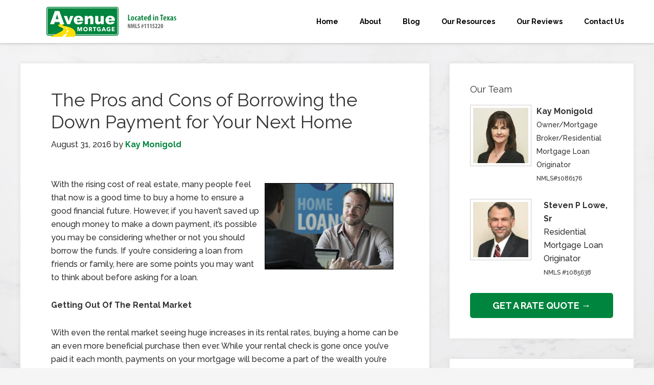

--- FILE ---
content_type: text/html; charset=UTF-8
request_url: https://avemortgage.com/home-mortgage-tips/the-pros-and-cons-of-borrowing-the-down-payment-for-your-next-home/
body_size: 13026
content:
<!DOCTYPE html>
<html lang="en-US">
<head >
<meta charset="UTF-8" />
<meta name="viewport" content="width=device-width, initial-scale=1" />
<meta name='robots' content='index, follow, max-image-preview:large, max-snippet:-1, max-video-preview:-1' />
	<style>img:is([sizes="auto" i], [sizes^="auto," i]) { contain-intrinsic-size: 3000px 1500px }</style>
	
	<!-- This site is optimized with the Yoast SEO plugin v26.4 - https://yoast.com/wordpress/plugins/seo/ -->
	<title>The Pros and Cons of Borrowing the Down Payment for Your Next Home - Avenue Mortgage, LLC</title>
	<link rel="canonical" href="https://avemortgage.com/home-mortgage-tips/the-pros-and-cons-of-borrowing-the-down-payment-for-your-next-home/" />
	<meta name="twitter:label1" content="Written by" />
	<meta name="twitter:data1" content="Kay Monigold" />
	<meta name="twitter:label2" content="Est. reading time" />
	<meta name="twitter:data2" content="2 minutes" />
	<script type="application/ld+json" class="yoast-schema-graph">{"@context":"https://schema.org","@graph":[{"@type":"WebPage","@id":"https://avemortgage.com/home-mortgage-tips/the-pros-and-cons-of-borrowing-the-down-payment-for-your-next-home/","url":"https://avemortgage.com/home-mortgage-tips/the-pros-and-cons-of-borrowing-the-down-payment-for-your-next-home/","name":"The Pros and Cons of Borrowing the Down Payment for Your Next Home - Avenue Mortgage, LLC","isPartOf":{"@id":"https://avemortgage.com/#website"},"primaryImageOfPage":{"@id":"https://avemortgage.com/home-mortgage-tips/the-pros-and-cons-of-borrowing-the-down-payment-for-your-next-home/#primaryimage"},"image":{"@id":"https://avemortgage.com/home-mortgage-tips/the-pros-and-cons-of-borrowing-the-down-payment-for-your-next-home/#primaryimage"},"thumbnailUrl":"http://data.bloggingrightalong.com/i/The_Pros_and_Cons_of_Borrowing_the_Down_Payment_for_Your_Next_Home.jpeg.jpg","datePublished":"2016-08-31T12:45:00+00:00","dateModified":"2016-08-31T18:58:04+00:00","author":{"@id":"https://avemortgage.com/#/schema/person/294782e862c4b96b81ded6c8f7d385eb"},"breadcrumb":{"@id":"https://avemortgage.com/home-mortgage-tips/the-pros-and-cons-of-borrowing-the-down-payment-for-your-next-home/#breadcrumb"},"inLanguage":"en-US","potentialAction":[{"@type":"ReadAction","target":["https://avemortgage.com/home-mortgage-tips/the-pros-and-cons-of-borrowing-the-down-payment-for-your-next-home/"]}]},{"@type":"ImageObject","inLanguage":"en-US","@id":"https://avemortgage.com/home-mortgage-tips/the-pros-and-cons-of-borrowing-the-down-payment-for-your-next-home/#primaryimage","url":"http://data.bloggingrightalong.com/i/The_Pros_and_Cons_of_Borrowing_the_Down_Payment_for_Your_Next_Home.jpeg.jpg","contentUrl":"http://data.bloggingrightalong.com/i/The_Pros_and_Cons_of_Borrowing_the_Down_Payment_for_Your_Next_Home.jpeg.jpg"},{"@type":"BreadcrumbList","@id":"https://avemortgage.com/home-mortgage-tips/the-pros-and-cons-of-borrowing-the-down-payment-for-your-next-home/#breadcrumb","itemListElement":[{"@type":"ListItem","position":1,"name":"Home","item":"https://avemortgage.com/"},{"@type":"ListItem","position":2,"name":"The Pros and Cons of Borrowing the Down Payment for Your Next Home"}]},{"@type":"WebSite","@id":"https://avemortgage.com/#website","url":"https://avemortgage.com/","name":"Avenue Mortgage, LLC","description":"NMLS #1115220","potentialAction":[{"@type":"SearchAction","target":{"@type":"EntryPoint","urlTemplate":"https://avemortgage.com/?s={search_term_string}"},"query-input":{"@type":"PropertyValueSpecification","valueRequired":true,"valueName":"search_term_string"}}],"inLanguage":"en-US"},{"@type":"Person","@id":"https://avemortgage.com/#/schema/person/294782e862c4b96b81ded6c8f7d385eb","name":"Kay Monigold","image":{"@type":"ImageObject","inLanguage":"en-US","@id":"https://avemortgage.com/#/schema/person/image/","url":"https://secure.gravatar.com/avatar/504785384ca020327937bba226c32f8c?s=96&d=mm&r=g","contentUrl":"https://secure.gravatar.com/avatar/504785384ca020327937bba226c32f8c?s=96&d=mm&r=g","caption":"Kay Monigold"},"url":"https://avemortgage.com/author/kaymonigold2/"}]}</script>
	<!-- / Yoast SEO plugin. -->


<link rel='dns-prefetch' href='//fonts.googleapis.com' />
<link rel='dns-prefetch' href='//cdn.openshareweb.com' />
<link rel='dns-prefetch' href='//cdn.shareaholic.net' />
<link rel='dns-prefetch' href='//www.shareaholic.net' />
<link rel='dns-prefetch' href='//analytics.shareaholic.com' />
<link rel='dns-prefetch' href='//recs.shareaholic.com' />
<link rel='dns-prefetch' href='//partner.shareaholic.com' />
<link rel="alternate" type="application/rss+xml" title="Avenue Mortgage, LLC &raquo; Feed" href="https://avemortgage.com/feed/" />
<link rel="alternate" type="application/rss+xml" title="Avenue Mortgage, LLC &raquo; Comments Feed" href="https://avemortgage.com/comments/feed/" />
<!-- Shareaholic - https://www.shareaholic.com -->
<link rel='preload' href='//cdn.shareaholic.net/assets/pub/shareaholic.js' as='script'/>
<script data-no-minify='1' data-cfasync='false'>
_SHR_SETTINGS = {"endpoints":{"local_recs_url":"https:\/\/avemortgage.com\/wp-admin\/admin-ajax.php?action=shareaholic_permalink_related","ajax_url":"https:\/\/avemortgage.com\/wp-admin\/admin-ajax.php"},"site_id":"60d044ad695a18cd94888f755ff7d112","url_components":{"year":"2016","monthnum":"08","day":"31","hour":"05","minute":"45","second":"00","post_id":"4518","postname":"the-pros-and-cons-of-borrowing-the-down-payment-for-your-next-home","category":"home-mortgage-tips"}};
</script>
<script data-no-minify='1' data-cfasync='false' src='//cdn.shareaholic.net/assets/pub/shareaholic.js' data-shr-siteid='60d044ad695a18cd94888f755ff7d112' async ></script>

<!-- Shareaholic Content Tags -->
<meta name='shareaholic:site_name' content='Avenue Mortgage, LLC' />
<meta name='shareaholic:language' content='en-US' />
<meta name='shareaholic:url' content='https://avemortgage.com/home-mortgage-tips/the-pros-and-cons-of-borrowing-the-down-payment-for-your-next-home/' />
<meta name='shareaholic:keywords' content='tag:down payments, tag:home mortgage tips, tag:mortgage, cat:home mortgage tips, type:post' />
<meta name='shareaholic:article_published_time' content='2016-08-31T05:45:00-07:00' />
<meta name='shareaholic:article_modified_time' content='2016-08-31T11:58:04-07:00' />
<meta name='shareaholic:shareable_page' content='true' />
<meta name='shareaholic:article_author_name' content='Kay Monigold' />
<meta name='shareaholic:site_id' content='60d044ad695a18cd94888f755ff7d112' />
<meta name='shareaholic:wp_version' content='9.7.13' />
<meta name='shareaholic:image' content='http://data.bloggingrightalong.com/i/The_Pros_and_Cons_of_Borrowing_the_Down_Payment_for_Your_Next_Home.jpeg.jpg' />
<!-- Shareaholic Content Tags End -->

<!-- Shareaholic Open Graph Tags -->
<meta property='og:image' content='http://data.bloggingrightalong.com/i/The_Pros_and_Cons_of_Borrowing_the_Down_Payment_for_Your_Next_Home.jpeg.jpg' />
<!-- Shareaholic Open Graph Tags End -->
<script type="text/javascript">
/* <![CDATA[ */
window._wpemojiSettings = {"baseUrl":"https:\/\/s.w.org\/images\/core\/emoji\/15.0.3\/72x72\/","ext":".png","svgUrl":"https:\/\/s.w.org\/images\/core\/emoji\/15.0.3\/svg\/","svgExt":".svg","source":{"concatemoji":"https:\/\/avemortgage.com\/wp-includes\/js\/wp-emoji-release.min.js"}};
/*! This file is auto-generated */
!function(i,n){var o,s,e;function c(e){try{var t={supportTests:e,timestamp:(new Date).valueOf()};sessionStorage.setItem(o,JSON.stringify(t))}catch(e){}}function p(e,t,n){e.clearRect(0,0,e.canvas.width,e.canvas.height),e.fillText(t,0,0);var t=new Uint32Array(e.getImageData(0,0,e.canvas.width,e.canvas.height).data),r=(e.clearRect(0,0,e.canvas.width,e.canvas.height),e.fillText(n,0,0),new Uint32Array(e.getImageData(0,0,e.canvas.width,e.canvas.height).data));return t.every(function(e,t){return e===r[t]})}function u(e,t,n){switch(t){case"flag":return n(e,"\ud83c\udff3\ufe0f\u200d\u26a7\ufe0f","\ud83c\udff3\ufe0f\u200b\u26a7\ufe0f")?!1:!n(e,"\ud83c\uddfa\ud83c\uddf3","\ud83c\uddfa\u200b\ud83c\uddf3")&&!n(e,"\ud83c\udff4\udb40\udc67\udb40\udc62\udb40\udc65\udb40\udc6e\udb40\udc67\udb40\udc7f","\ud83c\udff4\u200b\udb40\udc67\u200b\udb40\udc62\u200b\udb40\udc65\u200b\udb40\udc6e\u200b\udb40\udc67\u200b\udb40\udc7f");case"emoji":return!n(e,"\ud83d\udc26\u200d\u2b1b","\ud83d\udc26\u200b\u2b1b")}return!1}function f(e,t,n){var r="undefined"!=typeof WorkerGlobalScope&&self instanceof WorkerGlobalScope?new OffscreenCanvas(300,150):i.createElement("canvas"),a=r.getContext("2d",{willReadFrequently:!0}),o=(a.textBaseline="top",a.font="600 32px Arial",{});return e.forEach(function(e){o[e]=t(a,e,n)}),o}function t(e){var t=i.createElement("script");t.src=e,t.defer=!0,i.head.appendChild(t)}"undefined"!=typeof Promise&&(o="wpEmojiSettingsSupports",s=["flag","emoji"],n.supports={everything:!0,everythingExceptFlag:!0},e=new Promise(function(e){i.addEventListener("DOMContentLoaded",e,{once:!0})}),new Promise(function(t){var n=function(){try{var e=JSON.parse(sessionStorage.getItem(o));if("object"==typeof e&&"number"==typeof e.timestamp&&(new Date).valueOf()<e.timestamp+604800&&"object"==typeof e.supportTests)return e.supportTests}catch(e){}return null}();if(!n){if("undefined"!=typeof Worker&&"undefined"!=typeof OffscreenCanvas&&"undefined"!=typeof URL&&URL.createObjectURL&&"undefined"!=typeof Blob)try{var e="postMessage("+f.toString()+"("+[JSON.stringify(s),u.toString(),p.toString()].join(",")+"));",r=new Blob([e],{type:"text/javascript"}),a=new Worker(URL.createObjectURL(r),{name:"wpTestEmojiSupports"});return void(a.onmessage=function(e){c(n=e.data),a.terminate(),t(n)})}catch(e){}c(n=f(s,u,p))}t(n)}).then(function(e){for(var t in e)n.supports[t]=e[t],n.supports.everything=n.supports.everything&&n.supports[t],"flag"!==t&&(n.supports.everythingExceptFlag=n.supports.everythingExceptFlag&&n.supports[t]);n.supports.everythingExceptFlag=n.supports.everythingExceptFlag&&!n.supports.flag,n.DOMReady=!1,n.readyCallback=function(){n.DOMReady=!0}}).then(function(){return e}).then(function(){var e;n.supports.everything||(n.readyCallback(),(e=n.source||{}).concatemoji?t(e.concatemoji):e.wpemoji&&e.twemoji&&(t(e.twemoji),t(e.wpemoji)))}))}((window,document),window._wpemojiSettings);
/* ]]> */
</script>

<link rel='stylesheet' id='formidable-css' href='https://avemortgage.com/wp-content/plugins/formidable/css/formidableforms84.css?ver=1251540' type='text/css' media='all' />
<link rel='stylesheet' id='genesis-sample-theme-css' href='https://avemortgage.com/wp-content/themes/genesis-sample/style.css?ver=2.1.2' type='text/css' media='all' />
<style id='wp-emoji-styles-inline-css' type='text/css'>

	img.wp-smiley, img.emoji {
		display: inline !important;
		border: none !important;
		box-shadow: none !important;
		height: 1em !important;
		width: 1em !important;
		margin: 0 0.07em !important;
		vertical-align: -0.1em !important;
		background: none !important;
		padding: 0 !important;
	}
</style>
<link rel='stylesheet' id='wp-block-library-css' href='https://avemortgage.com/wp-includes/css/dist/block-library/style.min.css' type='text/css' media='all' />
<style id='classic-theme-styles-inline-css' type='text/css'>
/*! This file is auto-generated */
.wp-block-button__link{color:#fff;background-color:#32373c;border-radius:9999px;box-shadow:none;text-decoration:none;padding:calc(.667em + 2px) calc(1.333em + 2px);font-size:1.125em}.wp-block-file__button{background:#32373c;color:#fff;text-decoration:none}
</style>
<style id='global-styles-inline-css' type='text/css'>
:root{--wp--preset--aspect-ratio--square: 1;--wp--preset--aspect-ratio--4-3: 4/3;--wp--preset--aspect-ratio--3-4: 3/4;--wp--preset--aspect-ratio--3-2: 3/2;--wp--preset--aspect-ratio--2-3: 2/3;--wp--preset--aspect-ratio--16-9: 16/9;--wp--preset--aspect-ratio--9-16: 9/16;--wp--preset--color--black: #000000;--wp--preset--color--cyan-bluish-gray: #abb8c3;--wp--preset--color--white: #ffffff;--wp--preset--color--pale-pink: #f78da7;--wp--preset--color--vivid-red: #cf2e2e;--wp--preset--color--luminous-vivid-orange: #ff6900;--wp--preset--color--luminous-vivid-amber: #fcb900;--wp--preset--color--light-green-cyan: #7bdcb5;--wp--preset--color--vivid-green-cyan: #00d084;--wp--preset--color--pale-cyan-blue: #8ed1fc;--wp--preset--color--vivid-cyan-blue: #0693e3;--wp--preset--color--vivid-purple: #9b51e0;--wp--preset--gradient--vivid-cyan-blue-to-vivid-purple: linear-gradient(135deg,rgba(6,147,227,1) 0%,rgb(155,81,224) 100%);--wp--preset--gradient--light-green-cyan-to-vivid-green-cyan: linear-gradient(135deg,rgb(122,220,180) 0%,rgb(0,208,130) 100%);--wp--preset--gradient--luminous-vivid-amber-to-luminous-vivid-orange: linear-gradient(135deg,rgba(252,185,0,1) 0%,rgba(255,105,0,1) 100%);--wp--preset--gradient--luminous-vivid-orange-to-vivid-red: linear-gradient(135deg,rgba(255,105,0,1) 0%,rgb(207,46,46) 100%);--wp--preset--gradient--very-light-gray-to-cyan-bluish-gray: linear-gradient(135deg,rgb(238,238,238) 0%,rgb(169,184,195) 100%);--wp--preset--gradient--cool-to-warm-spectrum: linear-gradient(135deg,rgb(74,234,220) 0%,rgb(151,120,209) 20%,rgb(207,42,186) 40%,rgb(238,44,130) 60%,rgb(251,105,98) 80%,rgb(254,248,76) 100%);--wp--preset--gradient--blush-light-purple: linear-gradient(135deg,rgb(255,206,236) 0%,rgb(152,150,240) 100%);--wp--preset--gradient--blush-bordeaux: linear-gradient(135deg,rgb(254,205,165) 0%,rgb(254,45,45) 50%,rgb(107,0,62) 100%);--wp--preset--gradient--luminous-dusk: linear-gradient(135deg,rgb(255,203,112) 0%,rgb(199,81,192) 50%,rgb(65,88,208) 100%);--wp--preset--gradient--pale-ocean: linear-gradient(135deg,rgb(255,245,203) 0%,rgb(182,227,212) 50%,rgb(51,167,181) 100%);--wp--preset--gradient--electric-grass: linear-gradient(135deg,rgb(202,248,128) 0%,rgb(113,206,126) 100%);--wp--preset--gradient--midnight: linear-gradient(135deg,rgb(2,3,129) 0%,rgb(40,116,252) 100%);--wp--preset--font-size--small: 13px;--wp--preset--font-size--medium: 20px;--wp--preset--font-size--large: 36px;--wp--preset--font-size--x-large: 42px;--wp--preset--spacing--20: 0.44rem;--wp--preset--spacing--30: 0.67rem;--wp--preset--spacing--40: 1rem;--wp--preset--spacing--50: 1.5rem;--wp--preset--spacing--60: 2.25rem;--wp--preset--spacing--70: 3.38rem;--wp--preset--spacing--80: 5.06rem;--wp--preset--shadow--natural: 6px 6px 9px rgba(0, 0, 0, 0.2);--wp--preset--shadow--deep: 12px 12px 50px rgba(0, 0, 0, 0.4);--wp--preset--shadow--sharp: 6px 6px 0px rgba(0, 0, 0, 0.2);--wp--preset--shadow--outlined: 6px 6px 0px -3px rgba(255, 255, 255, 1), 6px 6px rgba(0, 0, 0, 1);--wp--preset--shadow--crisp: 6px 6px 0px rgba(0, 0, 0, 1);}:where(.is-layout-flex){gap: 0.5em;}:where(.is-layout-grid){gap: 0.5em;}body .is-layout-flex{display: flex;}.is-layout-flex{flex-wrap: wrap;align-items: center;}.is-layout-flex > :is(*, div){margin: 0;}body .is-layout-grid{display: grid;}.is-layout-grid > :is(*, div){margin: 0;}:where(.wp-block-columns.is-layout-flex){gap: 2em;}:where(.wp-block-columns.is-layout-grid){gap: 2em;}:where(.wp-block-post-template.is-layout-flex){gap: 1.25em;}:where(.wp-block-post-template.is-layout-grid){gap: 1.25em;}.has-black-color{color: var(--wp--preset--color--black) !important;}.has-cyan-bluish-gray-color{color: var(--wp--preset--color--cyan-bluish-gray) !important;}.has-white-color{color: var(--wp--preset--color--white) !important;}.has-pale-pink-color{color: var(--wp--preset--color--pale-pink) !important;}.has-vivid-red-color{color: var(--wp--preset--color--vivid-red) !important;}.has-luminous-vivid-orange-color{color: var(--wp--preset--color--luminous-vivid-orange) !important;}.has-luminous-vivid-amber-color{color: var(--wp--preset--color--luminous-vivid-amber) !important;}.has-light-green-cyan-color{color: var(--wp--preset--color--light-green-cyan) !important;}.has-vivid-green-cyan-color{color: var(--wp--preset--color--vivid-green-cyan) !important;}.has-pale-cyan-blue-color{color: var(--wp--preset--color--pale-cyan-blue) !important;}.has-vivid-cyan-blue-color{color: var(--wp--preset--color--vivid-cyan-blue) !important;}.has-vivid-purple-color{color: var(--wp--preset--color--vivid-purple) !important;}.has-black-background-color{background-color: var(--wp--preset--color--black) !important;}.has-cyan-bluish-gray-background-color{background-color: var(--wp--preset--color--cyan-bluish-gray) !important;}.has-white-background-color{background-color: var(--wp--preset--color--white) !important;}.has-pale-pink-background-color{background-color: var(--wp--preset--color--pale-pink) !important;}.has-vivid-red-background-color{background-color: var(--wp--preset--color--vivid-red) !important;}.has-luminous-vivid-orange-background-color{background-color: var(--wp--preset--color--luminous-vivid-orange) !important;}.has-luminous-vivid-amber-background-color{background-color: var(--wp--preset--color--luminous-vivid-amber) !important;}.has-light-green-cyan-background-color{background-color: var(--wp--preset--color--light-green-cyan) !important;}.has-vivid-green-cyan-background-color{background-color: var(--wp--preset--color--vivid-green-cyan) !important;}.has-pale-cyan-blue-background-color{background-color: var(--wp--preset--color--pale-cyan-blue) !important;}.has-vivid-cyan-blue-background-color{background-color: var(--wp--preset--color--vivid-cyan-blue) !important;}.has-vivid-purple-background-color{background-color: var(--wp--preset--color--vivid-purple) !important;}.has-black-border-color{border-color: var(--wp--preset--color--black) !important;}.has-cyan-bluish-gray-border-color{border-color: var(--wp--preset--color--cyan-bluish-gray) !important;}.has-white-border-color{border-color: var(--wp--preset--color--white) !important;}.has-pale-pink-border-color{border-color: var(--wp--preset--color--pale-pink) !important;}.has-vivid-red-border-color{border-color: var(--wp--preset--color--vivid-red) !important;}.has-luminous-vivid-orange-border-color{border-color: var(--wp--preset--color--luminous-vivid-orange) !important;}.has-luminous-vivid-amber-border-color{border-color: var(--wp--preset--color--luminous-vivid-amber) !important;}.has-light-green-cyan-border-color{border-color: var(--wp--preset--color--light-green-cyan) !important;}.has-vivid-green-cyan-border-color{border-color: var(--wp--preset--color--vivid-green-cyan) !important;}.has-pale-cyan-blue-border-color{border-color: var(--wp--preset--color--pale-cyan-blue) !important;}.has-vivid-cyan-blue-border-color{border-color: var(--wp--preset--color--vivid-cyan-blue) !important;}.has-vivid-purple-border-color{border-color: var(--wp--preset--color--vivid-purple) !important;}.has-vivid-cyan-blue-to-vivid-purple-gradient-background{background: var(--wp--preset--gradient--vivid-cyan-blue-to-vivid-purple) !important;}.has-light-green-cyan-to-vivid-green-cyan-gradient-background{background: var(--wp--preset--gradient--light-green-cyan-to-vivid-green-cyan) !important;}.has-luminous-vivid-amber-to-luminous-vivid-orange-gradient-background{background: var(--wp--preset--gradient--luminous-vivid-amber-to-luminous-vivid-orange) !important;}.has-luminous-vivid-orange-to-vivid-red-gradient-background{background: var(--wp--preset--gradient--luminous-vivid-orange-to-vivid-red) !important;}.has-very-light-gray-to-cyan-bluish-gray-gradient-background{background: var(--wp--preset--gradient--very-light-gray-to-cyan-bluish-gray) !important;}.has-cool-to-warm-spectrum-gradient-background{background: var(--wp--preset--gradient--cool-to-warm-spectrum) !important;}.has-blush-light-purple-gradient-background{background: var(--wp--preset--gradient--blush-light-purple) !important;}.has-blush-bordeaux-gradient-background{background: var(--wp--preset--gradient--blush-bordeaux) !important;}.has-luminous-dusk-gradient-background{background: var(--wp--preset--gradient--luminous-dusk) !important;}.has-pale-ocean-gradient-background{background: var(--wp--preset--gradient--pale-ocean) !important;}.has-electric-grass-gradient-background{background: var(--wp--preset--gradient--electric-grass) !important;}.has-midnight-gradient-background{background: var(--wp--preset--gradient--midnight) !important;}.has-small-font-size{font-size: var(--wp--preset--font-size--small) !important;}.has-medium-font-size{font-size: var(--wp--preset--font-size--medium) !important;}.has-large-font-size{font-size: var(--wp--preset--font-size--large) !important;}.has-x-large-font-size{font-size: var(--wp--preset--font-size--x-large) !important;}
:where(.wp-block-post-template.is-layout-flex){gap: 1.25em;}:where(.wp-block-post-template.is-layout-grid){gap: 1.25em;}
:where(.wp-block-columns.is-layout-flex){gap: 2em;}:where(.wp-block-columns.is-layout-grid){gap: 2em;}
:root :where(.wp-block-pullquote){font-size: 1.5em;line-height: 1.6;}
</style>
<link rel='stylesheet' id='grw-public-main-css-css' href='https://avemortgage.com/wp-content/plugins/widget-google-reviews/assets/css/public-main.css?ver=6.8' type='text/css' media='all' />
<link rel='stylesheet' id='google-fonts-css' href='//fonts.googleapis.com/css?family=Lato%3A300%2C400%2C700&#038;ver=2.1.2' type='text/css' media='all' />
<link rel='stylesheet' id='custom-stylesheet-css' href='https://avemortgage.com/wp-content/themes/genesis-sample/custom_style.css?ver=3.4.0' type='text/css' media='all' />
<link rel='stylesheet' id='ecae-frontend-css' href='https://avemortgage.com/wp-content/plugins/easy-custom-auto-excerpt/assets/style-frontend.css?ver=2.5.0' type='text/css' media='all' />
<link rel='stylesheet' id='ecae-buttonskin-none-css' href='https://avemortgage.com/wp-content/plugins/easy-custom-auto-excerpt/buttons/ecae-buttonskin-none.css?ver=2.5.0' type='text/css' media='all' />
<link rel='stylesheet' id='site-reviews-css' href='https://avemortgage.com/wp-content/plugins/site-reviews/assets/styles/default.css?ver=7.2.13' type='text/css' media='all' />
<style id='site-reviews-inline-css' type='text/css'>
:root{--glsr-star-empty:url(https://avemortgage.com/wp-content/plugins/site-reviews/assets/images/stars/default/star-empty.svg);--glsr-star-error:url(https://avemortgage.com/wp-content/plugins/site-reviews/assets/images/stars/default/star-error.svg);--glsr-star-full:url(https://avemortgage.com/wp-content/plugins/site-reviews/assets/images/stars/default/star-full.svg);--glsr-star-half:url(https://avemortgage.com/wp-content/plugins/site-reviews/assets/images/stars/default/star-half.svg)}

</style>
<!--n2css--><!--n2js--><script type="text/javascript" defer="defer" src="https://avemortgage.com/wp-content/plugins/widget-google-reviews/assets/js/public-main.js?ver=6.8" id="grw-public-main-js-js"></script>
<link rel="https://api.w.org/" href="https://avemortgage.com/wp-json/" /><link rel="alternate" title="JSON" type="application/json" href="https://avemortgage.com/wp-json/wp/v2/posts/4518" /><link rel="EditURI" type="application/rsd+xml" title="RSD" href="https://avemortgage.com/xmlrpc.php?rsd" />
<link rel='shortlink' href='https://avemortgage.com/?p=4518' />
<link rel="alternate" title="oEmbed (JSON)" type="application/json+oembed" href="https://avemortgage.com/wp-json/oembed/1.0/embed?url=https%3A%2F%2Favemortgage.com%2Fhome-mortgage-tips%2Fthe-pros-and-cons-of-borrowing-the-down-payment-for-your-next-home%2F" />
<link rel="alternate" title="oEmbed (XML)" type="text/xml+oembed" href="https://avemortgage.com/wp-json/oembed/1.0/embed?url=https%3A%2F%2Favemortgage.com%2Fhome-mortgage-tips%2Fthe-pros-and-cons-of-borrowing-the-down-payment-for-your-next-home%2F&#038;format=xml" />
<script src='https://bloggingrightalong.com/?dm=669fbc55e05a1a67314420e33bb16668&amp;action=load&amp;blogid=84&amp;siteid=1&amp;t=721928180&amp;back=https%3A%2F%2Favemortgage.com%2Fhome-mortgage-tips%2Fthe-pros-and-cons-of-borrowing-the-down-payment-for-your-next-home%2F' type='text/javascript'></script><script src="https://jsappcdn.hikeorders.com/main/assets/js/hko-accessibility.min.js?orgId=AZ5917zgtFBH"></script>
	<style type="text/css">.mcalc-color,.mcalc .slider-handle.round,.mcalc .slider.slider-horizontal .slider-selection{background: !important;}</style>
			<script>document.documentElement.className += " js";</script>
<!-- Analytics by WP Statistics - https://wp-statistics.com -->
<style type="text/css" id="custom-background-css">
body.custom-background { background-image: url("https://kaymonigold.bloggingrightalong.com/wp-content/blogs.dir/683/files/sites/84/2023/10/marble-surface-wall-white-1323712_Web_BG.jpg"); background-position: left top; background-size: cover; background-repeat: no-repeat; background-attachment: fixed; }
</style>
	<link rel="icon" href="https://avemortgage.com/wp-content/blogs.dir/683/files/sites/84/2018/09/cropped-LogoArea_AvenueMortgage-32x32.png" sizes="32x32" />
<link rel="icon" href="https://avemortgage.com/wp-content/blogs.dir/683/files/sites/84/2018/09/cropped-LogoArea_AvenueMortgage-192x192.png" sizes="192x192" />
<link rel="apple-touch-icon" href="https://avemortgage.com/wp-content/blogs.dir/683/files/sites/84/2018/09/cropped-LogoArea_AvenueMortgage-180x180.png" />
<meta name="msapplication-TileImage" content="https://avemortgage.com/wp-content/blogs.dir/683/files/sites/84/2018/09/cropped-LogoArea_AvenueMortgage-270x270.png" />
		<style type="text/css" id="wp-custom-css">
			.site-footer { display: none; }
a, .genesis-nav-menu a { font-weight: bold; color: #00853E; }

.header-image .site-title > a { background: url(/wp-content/blogs.dir/683/files/sites/84/2018/09/LogoArea_AvenueMortgage.png) no-repeat left; }

.genesis-nav-menu a { color: #000; }

.genesis-nav-menu .current-menu-item > a, .genesis-nav-menu a:hover, .genesis-nav-menu .sub-menu a:hover { color: #00853E; }		</style>
		</head>
<body class="post-template-default single single-post postid-4518 single-format-standard custom-background header-image content-sidebar genesis-breadcrumbs-hidden genesis-footer-widgets-visible"><div class="site-container"><header class="site-header"><div class="wrap"><div class="title-area"><p class="site-title"><a href="https://avemortgage.com/">Avenue Mortgage, LLC</a></p><p class="site-description">NMLS #1115220</p></div><div class="widget-area header-widget-area"><section id="nav_menu-3" class="widget widget_nav_menu"><div class="widget-wrap"><nav class="nav-header"><ul id="menu-main-nav" class="menu genesis-nav-menu"><li id="menu-item-5600" class="menu-item menu-item-type-custom menu-item-object-custom menu-item-home menu-item-5600"><a href="http://avemortgage.com/"><span >Home</span></a></li>
<li id="menu-item-5599" class="menu-item menu-item-type-custom menu-item-object-custom menu-item-has-children menu-item-5599"><a href="#"><span >About</span></a>
<ul class="sub-menu">
	<li id="menu-item-25" class="menu-item menu-item-type-post_type menu-item-object-page menu-item-25"><a href="https://avemortgage.com/about-us/"><span >About Kay</span></a></li>
	<li id="menu-item-9130" class="menu-item menu-item-type-post_type menu-item-object-page menu-item-9130"><a href="https://avemortgage.com/accessibility/"><span >Accessibility Statement</span></a></li>
	<li id="menu-item-10183" class="menu-item menu-item-type-post_type menu-item-object-page menu-item-10183"><a href="https://avemortgage.com/texas-complaint-notice-2/"><span >Texas Complaint Notice</span></a></li>
</ul>
</li>
<li id="menu-item-1296" class="menu-item menu-item-type-post_type menu-item-object-page menu-item-1296"><a href="https://avemortgage.com/blog/"><span >Blog</span></a></li>
<li id="menu-item-2017" class="menu-item menu-item-type-custom menu-item-object-custom menu-item-has-children menu-item-2017"><a href="#"><span >Our Resources</span></a>
<ul class="sub-menu">
	<li id="menu-item-9137" class="menu-item menu-item-type-post_type menu-item-object-page menu-item-9137"><a href="https://avemortgage.com/first-time-seller-tips/"><span >First Time Seller Tips</span></a></li>
	<li id="menu-item-9138" class="menu-item menu-item-type-post_type menu-item-object-page menu-item-9138"><a href="https://avemortgage.com/first-time-buyer-tips/"><span >First Time Buyer Tips</span></a></li>
	<li id="menu-item-9182" class="menu-item menu-item-type-post_type menu-item-object-page menu-item-9182"><a href="https://avemortgage.com/home-appraisal/"><span >Home Appraisal</span></a></li>
	<li id="menu-item-9183" class="menu-item menu-item-type-post_type menu-item-object-page menu-item-9183"><a href="https://avemortgage.com/home-inspection-2/"><span >Home Inspection</span></a></li>
	<li id="menu-item-9181" class="menu-item menu-item-type-post_type menu-item-object-page menu-item-9181"><a href="https://avemortgage.com/loan-checklist/"><span >Loan Checklist</span></a></li>
	<li id="menu-item-2024" class="menu-item menu-item-type-post_type menu-item-object-page menu-item-2024"><a href="https://avemortgage.com/loan-process/"><span >Loan Process</span></a></li>
	<li id="menu-item-9184" class="menu-item menu-item-type-post_type menu-item-object-page menu-item-9184"><a href="https://avemortgage.com/loan-programs/"><span >Loan Programs</span></a></li>
	<li id="menu-item-2026" class="menu-item menu-item-type-post_type menu-item-object-page menu-item-2026"><a href="https://avemortgage.com/mortagage-glossery/"><span >Mortgage Glossary</span></a></li>
	<li id="menu-item-2027" class="menu-item menu-item-type-post_type menu-item-object-page menu-item-2027"><a href="https://avemortgage.com/mortgage-faq-2/"><span >Mortgage FAQ</span></a></li>
	<li id="menu-item-9129" class="menu-item menu-item-type-post_type menu-item-object-page menu-item-9129"><a href="https://avemortgage.com/what-to-expect-at-a-loan-closing-a-step-by-step-guide/"><span >What to Expect at a Loan Closing: A Step-by-Step Guide</span></a></li>
</ul>
</li>
<li id="menu-item-5622" class="menu-item menu-item-type-custom menu-item-object-custom menu-item-5622"><a target="_blank" href="https://www.google.com/search?rlz=1C1ASUM_enUS808US808&#038;ei=8X6xW8G4JofA0PEP4P-jyAU&#038;q=Avenue%20Mortgage%2C%20Texas&#038;oq=Avenue+Mortgage%2C+Texas&#038;gs_l=psy-ab.3...10889.13383..13469...0.0..0.107.1463.21j1......0....1..gws-wiz.......0j35i39j0i67j0i131j0i20i264j0i131i67j0i20i263i264j0i131i20i264j0i20i263j0i22i30j33i160j33i21.HBrUyXKzt1E&#038;npsic=0&#038;rflfq=1&#038;rlha=0&#038;rllag=31212683,-95376811,120974&#038;tbm=lcl&#038;rldimm=13881336624622134646&#038;ved=2ahUKEwiulfaAkuTdAhW6FTQIHfIfDaAQvS4wAXoECAYQHg&#038;rldoc=1&#038;tbs=lrf:!2m1!1e2!2m1!1e16!3sIAE,lf:1,lf_ui:2#lrd=0x8649cc68823c1e45:0xc0a46a1d1638e576,1,,,&#038;rlfi=hd:;si:13881336624622134646;mv:!3m12!1m3!1d3967113.6900953413!2d-98.0378303!3d29.8731473!2m3!1f0!2f0!3f0!3m2!1i393!2i430!4f13.1;tbs:lrf:!2m1!1e2!2m1!1e16!3sIAE,lf:1,lf_ui:2"><span >Our Reviews</span></a></li>
<li id="menu-item-105" class="menu-item menu-item-type-post_type menu-item-object-page menu-item-105"><a href="https://avemortgage.com/contact-us/"><span >Contact Us</span></a></li>
</ul></nav></div></section>
</div></div></header><div class="site-inner"><div class="content-sidebar-wrap"><main class="content"><article class="post-4518 post type-post status-publish format-standard category-home-mortgage-tips tag-down-payments tag-home-mortgage-tips tag-mortgage entry" aria-label="The Pros and Cons of Borrowing the Down Payment for Your Next Home"><header class="entry-header"><h1 class="entry-title">The Pros and Cons of Borrowing the Down Payment for Your Next Home</h1>
<p class="entry-meta"><time class="entry-time">August 31, 2016</time> by <span class="entry-author"><a href="https://avemortgage.com/author/kaymonigold2/" class="entry-author-link" rel="author"><span class="entry-author-name">Kay Monigold</span></a></span>  </p></header><div class="entry-content"><div style='display:none;' class='shareaholic-canvas' data-app='share_buttons' data-title='The Pros and Cons of Borrowing the Down Payment for Your Next Home' data-link='https://avemortgage.com/home-mortgage-tips/the-pros-and-cons-of-borrowing-the-down-payment-for-your-next-home/' data-summary='With the rising cost of real estate, many people feel that now is a good time to buy a home to ensure a good financial future. However, if you haven&#039;t saved up enough money to make a down payment, it&#039;s possible you may be considering whether or not you should borrow the funds. If you&#039;re considering a loan from friends or family, here are some points you may want to think about before asking for a loan.' data-app-id-name='post_above_content'></div><p><!-- This material is non-exclusively licensed to Kay Monigold and may not be copied, reproduced, or sold in any form whatsoever.--></p>
<p><img decoding="async" style="float: right;margin: 10px;border: 1px solid black" title="The Pros and Cons of Borrowing the Down Payment for Your Next Home" src="http://data.bloggingrightalong.com/i/The_Pros_and_Cons_of_Borrowing_the_Down_Payment_for_Your_Next_Home.jpeg.jpg" alt="The Pros and Cons of Borrowing the Down Payment for Your Next Home" width="252" height="168" />With the rising cost of real estate, many people feel that now is a good time to buy a home to ensure a good financial future. However, if you haven&#8217;t saved up enough money to make a down payment, it&#8217;s possible you may be considering whether or not you should borrow the funds. If you&#8217;re considering a loan from friends or family, here are some points you may want to think about before asking for a loan.</p>
<p><strong>Getting Out Of The Rental Market</strong></p>
<p>With even the rental market seeing huge increases in its rental rates, buying a home can be an even more beneficial purchase then ever. While your rental check is gone once you&#8217;ve paid it each month, payments on your mortgage will become a part of the wealth you&#8217;re building and the equity in your home. It&#8217;s just important to consider the property taxes and maintenance that go along with purchasing a home beforehand, as these added costs might end up making for a poor investment if they&#8217;re too costly.</p>
<p><strong>Saving Money On Insurance</strong></p>
<p>You may have heard many different things about the percentage your down payment should be, but because you will have to pay mortgage default insurance if you put less than 20% down, it can be an added boon to borrow the additional funds needed. While borrowing the money can be great in terms of lowering your monthly payment and making your home less costly in the end, it can also cause financial strain for you since you&#8217;ll have to pay back the funds over time.</p>
<p><strong>Testing Your Relationships</strong></p>
<p>It goes without saying that money can often times get between people, and when it comes to borrowing a significant sum of money from family or friends, this can improve your relationship or even cause a rift. While you may be willing to take this risk if you have no concerns about paying those who have lent you money back, if something arises and you&#8217;re unable to give back the funds, this can create issues that may be more problematic than renting a little longer.</p>
<p>Many people consider borrowing the money for their down payment in order to come up with the 20%, but it&#8217;s important to consider what borrowing this money can mean for your financial future and your personal relationships. If you&#8217;re currently looking into a new home, you may want to contact one of our mortgage professionals for more information.</p>
<div style='display:none;' class='shareaholic-canvas' data-app='share_buttons' data-title='The Pros and Cons of Borrowing the Down Payment for Your Next Home' data-link='https://avemortgage.com/home-mortgage-tips/the-pros-and-cons-of-borrowing-the-down-payment-for-your-next-home/' data-summary='With the rising cost of real estate, many people feel that now is a good time to buy a home to ensure a good financial future. However, if you haven&#039;t saved up enough money to make a down payment, it&#039;s possible you may be considering whether or not you should borrow the funds. If you&#039;re considering a loan from friends or family, here are some points you may want to think about before asking for a loan.' data-app-id-name='post_below_content'></div></div><footer class="entry-footer"><p class="entry-meta"><span class="entry-categories">Filed Under: <a href="https://avemortgage.com/category/home-mortgage-tips/" rel="category tag">Home Mortgage Tips</a></span> <span class="entry-tags">Tagged With: <a href="https://avemortgage.com/tag/down-payments/" rel="tag">Down Payments</a>, <a href="https://avemortgage.com/tag/home-mortgage-tips/" rel="tag">Home Mortgage Tips</a>, <a href="https://avemortgage.com/tag/mortgage/" rel="tag">Mortgage</a></span></p></footer></article></main><aside class="sidebar sidebar-primary widget-area" role="complementary" aria-label="Primary Sidebar"><section id="text-10" class="widget widget_text"><div class="widget-wrap"><h4 class="widget-title widgettitle">Our Team</h4>
			<div class="textwidget"><p><strong><img loading="lazy" decoding="async" class="wp-image-3152 size-full alignleft" style="max-width: 120px; padding: 5px; border: 1px solid #ccc; margin-right: 10px;" src="/wp-content/blogs.dir/683/files/sites/84/2011/03/0546eed.jpg" alt="Kay Monigold" width="200" height="200" srcset="https://avemortgage.com/wp-content/blogs.dir/683/files/sites/84/2011/03/0546eed.jpg 200w, https://avemortgage.com/wp-content/blogs.dir/683/files/sites/84/2011/03/0546eed-150x150.jpg 150w, https://avemortgage.com/wp-content/blogs.dir/683/files/sites/84/2011/03/0546eed-70x70.jpg 70w, https://avemortgage.com/wp-content/blogs.dir/683/files/sites/84/2011/03/0546eed-110x110.jpg 110w" sizes="auto, (max-width: 200px) 100vw, 200px" />Kay Monigold<br />
</strong><span style="font-size: 14px;">Owner/Mortgage Broker/Residential Mortgage Loan Originator<br />
</span><span style="font-size: 12px;">NMLS#1086176</span></p>
<div style="clear: both;"></div>
<p><img loading="lazy" decoding="async" class=" wp-image-5760 alignleft" style="max-width: 120px; padding: 5px; border: 1px solid #ccc;" src="/wp-content/blogs.dir/683/files/sites/84/2019/01/lowe-300x300.jpg" alt="Steven Lowe" width="128" height="128" srcset="https://avemortgage.com/wp-content/blogs.dir/683/files/sites/84/2019/01/lowe-300x300.jpg 300w, https://avemortgage.com/wp-content/blogs.dir/683/files/sites/84/2019/01/lowe-150x150.jpg 150w, https://avemortgage.com/wp-content/blogs.dir/683/files/sites/84/2019/01/lowe.jpg 512w" sizes="auto, (max-width: 128px) 100vw, 128px" /><strong>Steven P Lowe, Sr</strong><br />
Residential Mortgage Loan Originator<br />
<span style="font-size: 12px;">NMLS #1085638</span></p>
<div style="clear: both;"></div>
<div style="background-color: #00853e; padding: 10px; border-radius: 5px; text-align: center;"><a style="color: #ffffff; font-weight: bold; font-size: 18px;" href="/get-a-rate-quote/">GET A RATE QUOTE →</a></div>
</div>
		</div></section>
<section id="lsi_widget-2" class="widget widget_lsi_widget"><div class="widget-wrap"><h4 class="widget-title widgettitle">Connect with Us!</h4>
<ul class="lsi-social-icons icon-set-lsi_widget-2" style="text-align: center"><li class="lsi-social-twitter"><a class="tooltip" rel="nofollow noopener noreferrer" title="Twitter" aria-label="Twitter" href="https://twitter.com/KayMonigold" target="_blank"><i class="lsicon lsicon-twitter"></i></a></li><li class="lsi-social-linkedin"><a class="tooltip" rel="nofollow noopener noreferrer" title="LinkedIn" aria-label="LinkedIn" href="http://www.linkedin.com/pub/kay-monigold/15/478/757" target="_blank"><i class="lsicon lsicon-linkedin"></i></a></li></ul></div></section>
<section id="categories-3" class="widget widget_categories"><div class="widget-wrap"><h4 class="widget-title widgettitle">Browse Articles by Category</h4>
<form action="https://avemortgage.com" method="get"><label class="screen-reader-text" for="cat">Browse Articles by Category</label><select  name='cat' id='cat' class='postform'>
	<option value='-1'>Select Category</option>
	<option class="level-0" value="476">Around The Home&nbsp;&nbsp;(114)</option>
	<option class="level-0" value="1412">Bankruptcy History&nbsp;&nbsp;(2)</option>
	<option class="level-0" value="1217">Budget&nbsp;&nbsp;(2)</option>
	<option class="level-0" value="733">Chapter 7 Bankruptcy&nbsp;&nbsp;(1)</option>
	<option class="level-0" value="1390">Construction Loan&nbsp;&nbsp;(1)</option>
	<option class="level-0" value="1220">Credit&nbsp;&nbsp;(1)</option>
	<option class="level-0" value="638">Credit Scoring&nbsp;&nbsp;(12)</option>
	<option class="level-0" value="1297">Environmental Awareness&nbsp;&nbsp;(1)</option>
	<option class="level-0" value="495">Escrow Tips&nbsp;&nbsp;(2)</option>
	<option class="level-0" value="474">Federal Reserve&nbsp;&nbsp;(4)</option>
	<option class="level-0" value="1182">Financial Crisis&nbsp;&nbsp;(1)</option>
	<option class="level-0" value="647">Financial Reports&nbsp;&nbsp;(264)</option>
	<option class="level-0" value="985">Foreclosure&nbsp;&nbsp;(2)</option>
	<option class="level-0" value="481">Happy Thanksgiving&nbsp;&nbsp;(1)</option>
	<option class="level-0" value="1258">Holiday Tips&nbsp;&nbsp;(1)</option>
	<option class="level-0" value="1215">Holiday&#8217;s&nbsp;&nbsp;(1)</option>
	<option class="level-0" value="1359">Holidays&nbsp;&nbsp;(13)</option>
	<option class="level-0" value="868">Home Building Tips&nbsp;&nbsp;(6)</option>
	<option class="level-0" value="502">Home Buyer Tips&nbsp;&nbsp;(178)</option>
	<option class="level-0" value="1566">Home Buying Tips&nbsp;&nbsp;(4)</option>
	<option class="level-0" value="1238">Home Care&nbsp;&nbsp;(3)</option>
	<option class="level-0" value="1271">Home Care Tips&nbsp;&nbsp;(2)</option>
	<option class="level-0" value="915">Home Decorating&nbsp;&nbsp;(1)</option>
	<option class="level-0" value="1211">Home Financing Tips&nbsp;&nbsp;(7)</option>
	<option class="level-0" value="1402">Home Maintenance&nbsp;&nbsp;(1)</option>
	<option class="level-0" value="895">Home Mortgage&nbsp;&nbsp;(3)</option>
	<option class="level-0" value="874">Home Mortgage&nbsp;&nbsp;(21)</option>
	<option class="level-0" value="507">Home Mortgage Tips&nbsp;&nbsp;(362)</option>
	<option class="level-0" value="1209">Home Mortgages&nbsp;&nbsp;(17)</option>
	<option class="level-0" value="528">Home Seller Tips&nbsp;&nbsp;(51)</option>
	<option class="level-0" value="517">Home Selling Tips&nbsp;&nbsp;(5)</option>
	<option class="level-0" value="632">Home Tips&nbsp;&nbsp;(2)</option>
	<option class="level-0" value="876">Home Values&nbsp;&nbsp;(10)</option>
	<option class="level-0" value="535">Homebuyer Tips&nbsp;&nbsp;(15)</option>
	<option class="level-0" value="546">Homeowner Tips&nbsp;&nbsp;(19)</option>
	<option class="level-0" value="21">Housing Analysis&nbsp;&nbsp;(13)</option>
	<option class="level-0" value="575">Housing Market&nbsp;&nbsp;(19)</option>
	<option class="level-0" value="774">Investment Properties&nbsp;&nbsp;(3)</option>
	<option class="level-0" value="636">Market Outlook&nbsp;&nbsp;(152)</option>
	<option class="level-0" value="627">Mortagage Tips&nbsp;&nbsp;(32)</option>
	<option class="level-0" value="906">Mortgage&nbsp;&nbsp;(219)</option>
	<option class="level-0" value="1230">Mortgage Application&nbsp;&nbsp;(13)</option>
	<option class="level-0" value="18">Mortgage Guidelines&nbsp;&nbsp;(1)</option>
	<option class="level-0" value="478">Mortgage Rates&nbsp;&nbsp;(129)</option>
	<option class="level-0" value="486">Mortgage Tips&nbsp;&nbsp;(146)</option>
	<option class="level-0" value="91">Personal Finance&nbsp;&nbsp;(6)</option>
	<option class="level-0" value="577">Real Estate&nbsp;&nbsp;(291)</option>
	<option class="level-0" value="460">Real Estate Tips&nbsp;&nbsp;(27)</option>
	<option class="level-0" value="1155">Real Estate Trends&nbsp;&nbsp;(1)</option>
	<option class="level-0" value="1256">Student Loans&nbsp;&nbsp;(1)</option>
	<option class="level-0" value="1526">Tax Debts&nbsp;&nbsp;(1)</option>
	<option class="level-0" value="1226">Taxes&nbsp;&nbsp;(4)</option>
	<option class="level-0" value="1">Uncategorized&nbsp;&nbsp;(57)</option>
</select>
</form><script type="text/javascript">
/* <![CDATA[ */

(function() {
	var dropdown = document.getElementById( "cat" );
	function onCatChange() {
		if ( dropdown.options[ dropdown.selectedIndex ].value > 0 ) {
			dropdown.parentNode.submit();
		}
	}
	dropdown.onchange = onCatChange;
})();

/* ]]> */
</script>
</div></section>
</aside></div></div><div class="footer-widgets"><div class="wrap"><div class="widget-area footer-widgets-1 footer-widget-area"><section id="text-8" class="widget widget_text"><div class="widget-wrap"><h4 class="widget-title widgettitle">Accessibility Statement</h4>
			<div class="textwidget"><p>We are committed to ensuring that its website is accessible to people with disabilities. All the pages on our website will meet W3C WAI&#8217;s Web Content Accessibility Guidelines 2.0, Level A conformance. <a href="/accessibility/" target="_blank" rel="noopener">Website Accessibility Policy</a></p>
<p><img loading="lazy" decoding="async" class=" wp-image-9135 alignleft" src="https://avemortgage.com/wp-content/blogs.dir/683/files/sites/84/2023/11/eol_logo_white_80px.png" alt="Equal Housing Lender" width="58" height="66" /></p>
</div>
		</div></section>
</div><div class="widget-area footer-widgets-2 footer-widget-area"><section id="text-9" class="widget widget_text"><div class="widget-wrap">			<div class="textwidget"><div align="center"><iframe loading="lazy" style="border: 0;" src="https://www.google.com/maps/embed?pb=!1m18!1m12!1m3!1d3372.466081479231!2d-95.30260188914961!3d32.29932990813639!2m3!1f0!2f0!3f0!3m2!1i1024!2i768!4f13.1!3m3!1m2!1s0x8649cc7ad38dd497%3A0x7479feaa50b1eb26!2s100%20Independence%20Pl%20%23308%2C%20Tyler%2C%20TX%2075703!5e0!3m2!1sen!2sus!4v1699052766000!5m2!1sen!2sus" allowfullscreen=""></iframe><br />
<strong>100 Independence Place, Ste. 308</strong><br />
<strong>Tyler, TX 75703</strong></div>
<div align="center"><a href="http://nmlsconsumeraccess.org/" target="_blank" rel="noopener">nmlsconsumeraccess.org</a></div>
</div>
		</div></section>
</div><div class="widget-area footer-widgets-3 footer-widget-area"><section id="nav_menu-5" class="widget widget_nav_menu"><div class="widget-wrap"><h4 class="widget-title widgettitle">Quick Links</h4>
<div class="menu-footer-menu-container"><ul id="menu-footer-menu" class="menu"><li id="menu-item-6279" class="menu-item menu-item-type-custom menu-item-object-custom menu-item-has-children menu-item-6279"><a href="#">About</a>
<ul class="sub-menu">
	<li id="menu-item-5603" class="menu-item menu-item-type-post_type menu-item-object-page menu-item-5603"><a href="https://avemortgage.com/about-us/">About Us</a></li>
	<li id="menu-item-10184" class="menu-item menu-item-type-post_type menu-item-object-page menu-item-10184"><a href="https://avemortgage.com/texas-complaint-notice-2/">Texas Complaint Notice</a></li>
</ul>
</li>
<li id="menu-item-5602" class="menu-item menu-item-type-post_type menu-item-object-page menu-item-5602"><a href="https://avemortgage.com/get-a-rate-quote/">Get a Rate Quote</a></li>
<li id="menu-item-5607" class="menu-item menu-item-type-custom menu-item-object-custom menu-item-has-children menu-item-5607"><a href="#">Resources</a>
<ul class="sub-menu">
	<li id="menu-item-5605" class="menu-item menu-item-type-post_type menu-item-object-page menu-item-5605"><a href="https://avemortgage.com/loan-process/">Loan Process</a></li>
</ul>
</li>
<li id="menu-item-5604" class="menu-item menu-item-type-post_type menu-item-object-page menu-item-5604"><a href="https://avemortgage.com/contact-us/">Contact Us</a></li>
</ul></div></div></section>
</div></div></div><footer class="site-footer"><div class="wrap"><div class="creds"><p>Copyright &copy; 2026 &middot; <a href="http://mysmartblog.com">Powered by MySMARTblog</a></p></div><p>Copyright &#x000A9;&nbsp;2026 · <a href="http://my.studiopress.com/themes/genesis/">Genesis Sample Theme</a> on <a href="https://www.studiopress.com/">Genesis Framework</a> · <a href="https://wordpress.org/">WordPress</a> · <a rel="nofollow" href="https://avemortgage.com/wp-login.php">Log in</a></p></div></footer></div><link rel='stylesheet' id='lsi-style-css' href='https://avemortgage.com/wp-content/plugins/lightweight-social-icons/css/style-min.css?ver=1.1' type='text/css' media='all' />
<style id='lsi-style-inline-css' type='text/css'>
.icon-set-lsi_widget-2 a,
			.icon-set-lsi_widget-2 a:visited,
			.icon-set-lsi_widget-2 a:focus {
				border-radius: 2px;
				background: #00853e !important;
				color: #FFFFFF !important;
				font-size: 20px !important;
			}

			.icon-set-lsi_widget-2 a:hover {
				background: #00b50c !important;
				color: #FFFFFF !important;
			}
</style>
<script type="text/javascript" id="site-reviews-js-before">
/* <![CDATA[ */
window.hasOwnProperty("GLSR")||(window.GLSR={Event:{on:()=>{}}});GLSR.action="glsr_public_action";GLSR.addons=[];GLSR.ajaxpagination=["#wpadminbar",".site-navigation-fixed"];GLSR.ajaxurl="https://avemortgage.com/wp-admin/admin-ajax.php";GLSR.captcha=[];GLSR.nameprefix="site-reviews";GLSR.starsconfig={"clearable":false,tooltip:"Select a Rating"};GLSR.state={"popstate":false};GLSR.text={closemodal:"Close Modal"};GLSR.urlparameter="reviews-page";GLSR.validationconfig={field:"glsr-field",form:"glsr-form","field_error":"glsr-field-is-invalid","field_hidden":"glsr-hidden","field_message":"glsr-field-error","field_required":"glsr-required","field_valid":"glsr-field-is-valid","form_error":"glsr-form-is-invalid","form_message":"glsr-form-message","form_message_failed":"glsr-form-failed","form_message_success":"glsr-form-success","input_error":"glsr-is-invalid","input_valid":"glsr-is-valid"};GLSR.validationstrings={accepted:"This field must be accepted.",between:"This field value must be between %s and %s.",betweenlength:"This field must have between %s and %s characters.",email:"This field requires a valid e-mail address.",errors:"Please fix the submission errors.",max:"Maximum value for this field is %s.",maxfiles:"This field allows a maximum of %s files.",maxlength:"This field allows a maximum of %s characters.",min:"Minimum value for this field is %s.",minfiles:"This field requires a minimum of %s files.",minlength:"This field requires a minimum of %s characters.",number:"This field requires a number.",pattern:"Please match the requested format.",regex:"Please match the requested format.",required:"This field is required.",tel:"This field requires a valid telephone number.",url:"This field requires a valid website URL (make sure it starts with http or https).",unsupported:"The review could not be submitted because this browser is too old. Please try again with a modern browser."};GLSR.version="7.2.13";
/* ]]> */
</script>
<script type="text/javascript" src="https://avemortgage.com/wp-content/plugins/site-reviews/assets/scripts/site-reviews.js?ver=7.2.13" id="site-reviews-js" defer="defer" data-wp-strategy="defer"></script>
<script type="text/javascript" src="https://avemortgage.com/wp-includes/js/jquery/jquery.min.js?ver=3.7.1" id="jquery-core-js"></script>
<script type="text/javascript" src="https://avemortgage.com/wp-content/plugins/lightweight-social-icons/js/jquery.tooltipster.min.js?ver=1.1" id="lsi-tooltipster-js"></script>
</body></html>


<!-- Page supported by LiteSpeed Cache 7.7 on 2026-01-23 19:18:22 -->